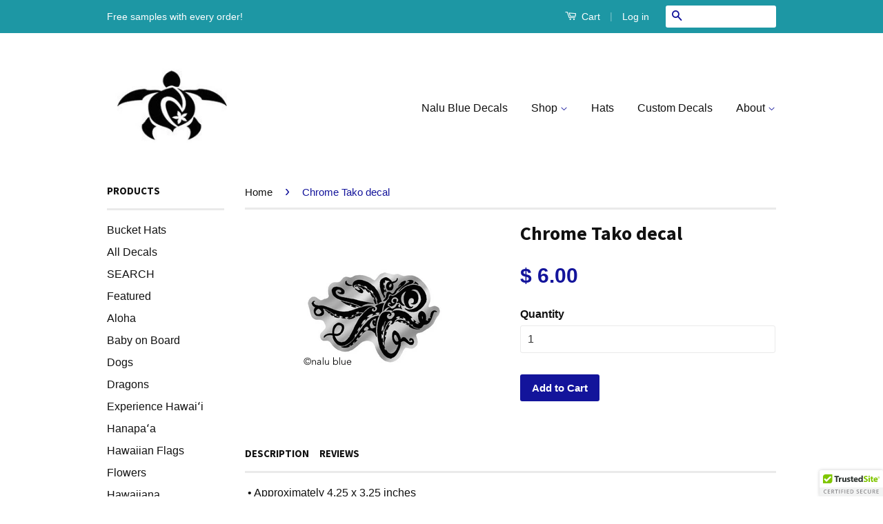

--- FILE ---
content_type: text/html; charset=utf-8
request_url: https://www.nalublue.com/products/chrome-tako
body_size: 15695
content:
<!doctype html>
<!--[if lt IE 7]><html class="no-js lt-ie9 lt-ie8 lt-ie7" lang="en"> <![endif]-->
<!--[if IE 7]><html class="no-js lt-ie9 lt-ie8" lang="en"> <![endif]-->
<!--[if IE 8]><html class="no-js lt-ie9" lang="en"> <![endif]-->
<!--[if IE 9 ]><html class="ie9 no-js"> <![endif]-->
<!--[if (gt IE 9)|!(IE)]><!--> <html class="no-js"> <!--<![endif]-->
<head>

  <!-- Basic page needs ================================================== -->
  <meta charset="utf-8">
  <meta http-equiv="X-UA-Compatible" content="IE=edge,chrome=1">

  
  <link rel="shortcut icon" href="//www.nalublue.com/cdn/shop/t/10/assets/favicon.png?v=88491354142626318071472272091" type="image/png" />
  

  <!-- Title and description ================================================== -->
  <title>
  Chrome Tako decal &ndash; Nalu Blue Hawaiian Decals
  </title>

  
  <meta name="description" content="Made with premium vinyl that&#39;s highly durable and waterproof. Nalu Blue decals are perfect for personalizing your car, laptop, water bottle, cell phone, notebook, surfboard, etc.">
  

  <!-- Social Meta Tags ================================================== -->
  

  <meta property="og:type" content="product">
  <meta property="og:title" content="Chrome Tako decal">
  <meta property="og:url" content="https://www.nalublue.com/products/chrome-tako">
  
  <meta property="og:image" content="http://www.nalublue.com/cdn/shop/products/hawaiian-tako-decal_grande.png?v=1490839142">
  <meta property="og:image:secure_url" content="https://www.nalublue.com/cdn/shop/products/hawaiian-tako-decal_grande.png?v=1490839142">
  
  <meta property="og:price:amount" content="6.00">
  <meta property="og:price:currency" content="USD">


  <meta property="og:description" content="Made with premium vinyl that&#39;s highly durable and waterproof. Nalu Blue decals are perfect for personalizing your car, laptop, water bottle, cell phone, notebook, surfboard, etc.">

<meta property="og:site_name" content="Nalu Blue Hawaiian Decals">



<meta name="twitter:card" content="summary">




  <meta name="twitter:title" content="Chrome Tako decal">
  <meta name="twitter:description" content=" • Approximately 4.25 x 3.25 inches
• Black and chrome tako (octopus) vinyl decal. Waterproof, fade-resistant, scratch-resistant
• Ideal for smooth surfaces like your car, laptop, cellphone, water bottle, notebook, surfboard, mailbox, etc.
 
 ">
  <meta name="twitter:image" content="https://www.nalublue.com/cdn/shop/products/hawaiian-tako-decal_medium.png?v=1490839142">
  <meta name="twitter:image:width" content="240">
  <meta name="twitter:image:height" content="240">



  <!-- Helpers ================================================== -->
  <link rel="canonical" href="https://www.nalublue.com/products/chrome-tako">
  <meta name="viewport" content="width=device-width,initial-scale=1">
  <meta name="theme-color" content="#13149b">

  

  <!-- CSS ================================================== -->
  <link href="//www.nalublue.com/cdn/shop/t/10/assets/timber.scss.css?v=36980220928195100261674767131" rel="stylesheet" type="text/css" media="all" />
  <link href="//www.nalublue.com/cdn/shop/t/10/assets/theme.scss.css?v=65187116141049646261674767131" rel="stylesheet" type="text/css" media="all" />

  

  
    
    
    <link href="//fonts.googleapis.com/css?family=Source+Sans+Pro:700" rel="stylesheet" type="text/css" media="all" />
  



  <!-- Header hook for plugins ================================================== -->
  <script>window.performance && window.performance.mark && window.performance.mark('shopify.content_for_header.start');</script><meta id="shopify-digital-wallet" name="shopify-digital-wallet" content="/8725142/digital_wallets/dialog">
<meta name="shopify-checkout-api-token" content="f0fbdc2b557d6c67c49f50f227d3f285">
<meta id="in-context-paypal-metadata" data-shop-id="8725142" data-venmo-supported="false" data-environment="production" data-locale="en_US" data-paypal-v4="true" data-currency="USD">
<link rel="alternate" type="application/json+oembed" href="https://www.nalublue.com/products/chrome-tako.oembed">
<script async="async" src="/checkouts/internal/preloads.js?locale=en-US"></script>
<link rel="preconnect" href="https://shop.app" crossorigin="anonymous">
<script async="async" src="https://shop.app/checkouts/internal/preloads.js?locale=en-US&shop_id=8725142" crossorigin="anonymous"></script>
<script id="apple-pay-shop-capabilities" type="application/json">{"shopId":8725142,"countryCode":"US","currencyCode":"USD","merchantCapabilities":["supports3DS"],"merchantId":"gid:\/\/shopify\/Shop\/8725142","merchantName":"Nalu Blue Hawaiian Decals","requiredBillingContactFields":["postalAddress","email"],"requiredShippingContactFields":["postalAddress","email"],"shippingType":"shipping","supportedNetworks":["visa","masterCard","amex","discover","elo","jcb"],"total":{"type":"pending","label":"Nalu Blue Hawaiian Decals","amount":"1.00"},"shopifyPaymentsEnabled":true,"supportsSubscriptions":true}</script>
<script id="shopify-features" type="application/json">{"accessToken":"f0fbdc2b557d6c67c49f50f227d3f285","betas":["rich-media-storefront-analytics"],"domain":"www.nalublue.com","predictiveSearch":true,"shopId":8725142,"locale":"en"}</script>
<script>var Shopify = Shopify || {};
Shopify.shop = "nalu-blue-decals.myshopify.com";
Shopify.locale = "en";
Shopify.currency = {"active":"USD","rate":"1.0"};
Shopify.country = "US";
Shopify.theme = {"name":"Classic","id":79204547,"schema_name":null,"schema_version":null,"theme_store_id":721,"role":"main"};
Shopify.theme.handle = "null";
Shopify.theme.style = {"id":null,"handle":null};
Shopify.cdnHost = "www.nalublue.com/cdn";
Shopify.routes = Shopify.routes || {};
Shopify.routes.root = "/";</script>
<script type="module">!function(o){(o.Shopify=o.Shopify||{}).modules=!0}(window);</script>
<script>!function(o){function n(){var o=[];function n(){o.push(Array.prototype.slice.apply(arguments))}return n.q=o,n}var t=o.Shopify=o.Shopify||{};t.loadFeatures=n(),t.autoloadFeatures=n()}(window);</script>
<script>
  window.ShopifyPay = window.ShopifyPay || {};
  window.ShopifyPay.apiHost = "shop.app\/pay";
  window.ShopifyPay.redirectState = null;
</script>
<script id="shop-js-analytics" type="application/json">{"pageType":"product"}</script>
<script defer="defer" async type="module" src="//www.nalublue.com/cdn/shopifycloud/shop-js/modules/v2/client.init-shop-cart-sync_BdyHc3Nr.en.esm.js"></script>
<script defer="defer" async type="module" src="//www.nalublue.com/cdn/shopifycloud/shop-js/modules/v2/chunk.common_Daul8nwZ.esm.js"></script>
<script type="module">
  await import("//www.nalublue.com/cdn/shopifycloud/shop-js/modules/v2/client.init-shop-cart-sync_BdyHc3Nr.en.esm.js");
await import("//www.nalublue.com/cdn/shopifycloud/shop-js/modules/v2/chunk.common_Daul8nwZ.esm.js");

  window.Shopify.SignInWithShop?.initShopCartSync?.({"fedCMEnabled":true,"windoidEnabled":true});

</script>
<script>
  window.Shopify = window.Shopify || {};
  if (!window.Shopify.featureAssets) window.Shopify.featureAssets = {};
  window.Shopify.featureAssets['shop-js'] = {"shop-cart-sync":["modules/v2/client.shop-cart-sync_QYOiDySF.en.esm.js","modules/v2/chunk.common_Daul8nwZ.esm.js"],"init-fed-cm":["modules/v2/client.init-fed-cm_DchLp9rc.en.esm.js","modules/v2/chunk.common_Daul8nwZ.esm.js"],"shop-button":["modules/v2/client.shop-button_OV7bAJc5.en.esm.js","modules/v2/chunk.common_Daul8nwZ.esm.js"],"init-windoid":["modules/v2/client.init-windoid_DwxFKQ8e.en.esm.js","modules/v2/chunk.common_Daul8nwZ.esm.js"],"shop-cash-offers":["modules/v2/client.shop-cash-offers_DWtL6Bq3.en.esm.js","modules/v2/chunk.common_Daul8nwZ.esm.js","modules/v2/chunk.modal_CQq8HTM6.esm.js"],"shop-toast-manager":["modules/v2/client.shop-toast-manager_CX9r1SjA.en.esm.js","modules/v2/chunk.common_Daul8nwZ.esm.js"],"init-shop-email-lookup-coordinator":["modules/v2/client.init-shop-email-lookup-coordinator_UhKnw74l.en.esm.js","modules/v2/chunk.common_Daul8nwZ.esm.js"],"pay-button":["modules/v2/client.pay-button_DzxNnLDY.en.esm.js","modules/v2/chunk.common_Daul8nwZ.esm.js"],"avatar":["modules/v2/client.avatar_BTnouDA3.en.esm.js"],"init-shop-cart-sync":["modules/v2/client.init-shop-cart-sync_BdyHc3Nr.en.esm.js","modules/v2/chunk.common_Daul8nwZ.esm.js"],"shop-login-button":["modules/v2/client.shop-login-button_D8B466_1.en.esm.js","modules/v2/chunk.common_Daul8nwZ.esm.js","modules/v2/chunk.modal_CQq8HTM6.esm.js"],"init-customer-accounts-sign-up":["modules/v2/client.init-customer-accounts-sign-up_C8fpPm4i.en.esm.js","modules/v2/client.shop-login-button_D8B466_1.en.esm.js","modules/v2/chunk.common_Daul8nwZ.esm.js","modules/v2/chunk.modal_CQq8HTM6.esm.js"],"init-shop-for-new-customer-accounts":["modules/v2/client.init-shop-for-new-customer-accounts_CVTO0Ztu.en.esm.js","modules/v2/client.shop-login-button_D8B466_1.en.esm.js","modules/v2/chunk.common_Daul8nwZ.esm.js","modules/v2/chunk.modal_CQq8HTM6.esm.js"],"init-customer-accounts":["modules/v2/client.init-customer-accounts_dRgKMfrE.en.esm.js","modules/v2/client.shop-login-button_D8B466_1.en.esm.js","modules/v2/chunk.common_Daul8nwZ.esm.js","modules/v2/chunk.modal_CQq8HTM6.esm.js"],"shop-follow-button":["modules/v2/client.shop-follow-button_CkZpjEct.en.esm.js","modules/v2/chunk.common_Daul8nwZ.esm.js","modules/v2/chunk.modal_CQq8HTM6.esm.js"],"lead-capture":["modules/v2/client.lead-capture_BntHBhfp.en.esm.js","modules/v2/chunk.common_Daul8nwZ.esm.js","modules/v2/chunk.modal_CQq8HTM6.esm.js"],"checkout-modal":["modules/v2/client.checkout-modal_CfxcYbTm.en.esm.js","modules/v2/chunk.common_Daul8nwZ.esm.js","modules/v2/chunk.modal_CQq8HTM6.esm.js"],"shop-login":["modules/v2/client.shop-login_Da4GZ2H6.en.esm.js","modules/v2/chunk.common_Daul8nwZ.esm.js","modules/v2/chunk.modal_CQq8HTM6.esm.js"],"payment-terms":["modules/v2/client.payment-terms_MV4M3zvL.en.esm.js","modules/v2/chunk.common_Daul8nwZ.esm.js","modules/v2/chunk.modal_CQq8HTM6.esm.js"]};
</script>
<script>(function() {
  var isLoaded = false;
  function asyncLoad() {
    if (isLoaded) return;
    isLoaded = true;
    var urls = ["\/\/cdn.ywxi.net\/js\/1.js?shop=nalu-blue-decals.myshopify.com","\/\/www.powr.io\/powr.js?powr-token=nalu-blue-decals.myshopify.com\u0026external-type=shopify\u0026shop=nalu-blue-decals.myshopify.com","\/\/cdn.ywxi.net\/js\/partner-shopify.js?shop=nalu-blue-decals.myshopify.com","https:\/\/cdn.hextom.com\/js\/freeshippingbar.js?shop=nalu-blue-decals.myshopify.com"];
    for (var i = 0; i < urls.length; i++) {
      var s = document.createElement('script');
      s.type = 'text/javascript';
      s.async = true;
      s.src = urls[i];
      var x = document.getElementsByTagName('script')[0];
      x.parentNode.insertBefore(s, x);
    }
  };
  if(window.attachEvent) {
    window.attachEvent('onload', asyncLoad);
  } else {
    window.addEventListener('load', asyncLoad, false);
  }
})();</script>
<script id="__st">var __st={"a":8725142,"offset":-36000,"reqid":"39df49aa-44dd-49f4-9b9b-05be1d03c7e9-1769001795","pageurl":"www.nalublue.com\/products\/chrome-tako","u":"c21f5b19b55c","p":"product","rtyp":"product","rid":717248003};</script>
<script>window.ShopifyPaypalV4VisibilityTracking = true;</script>
<script id="captcha-bootstrap">!function(){'use strict';const t='contact',e='account',n='new_comment',o=[[t,t],['blogs',n],['comments',n],[t,'customer']],c=[[e,'customer_login'],[e,'guest_login'],[e,'recover_customer_password'],[e,'create_customer']],r=t=>t.map((([t,e])=>`form[action*='/${t}']:not([data-nocaptcha='true']) input[name='form_type'][value='${e}']`)).join(','),a=t=>()=>t?[...document.querySelectorAll(t)].map((t=>t.form)):[];function s(){const t=[...o],e=r(t);return a(e)}const i='password',u='form_key',d=['recaptcha-v3-token','g-recaptcha-response','h-captcha-response',i],f=()=>{try{return window.sessionStorage}catch{return}},m='__shopify_v',_=t=>t.elements[u];function p(t,e,n=!1){try{const o=window.sessionStorage,c=JSON.parse(o.getItem(e)),{data:r}=function(t){const{data:e,action:n}=t;return t[m]||n?{data:e,action:n}:{data:t,action:n}}(c);for(const[e,n]of Object.entries(r))t.elements[e]&&(t.elements[e].value=n);n&&o.removeItem(e)}catch(o){console.error('form repopulation failed',{error:o})}}const l='form_type',E='cptcha';function T(t){t.dataset[E]=!0}const w=window,h=w.document,L='Shopify',v='ce_forms',y='captcha';let A=!1;((t,e)=>{const n=(g='f06e6c50-85a8-45c8-87d0-21a2b65856fe',I='https://cdn.shopify.com/shopifycloud/storefront-forms-hcaptcha/ce_storefront_forms_captcha_hcaptcha.v1.5.2.iife.js',D={infoText:'Protected by hCaptcha',privacyText:'Privacy',termsText:'Terms'},(t,e,n)=>{const o=w[L][v],c=o.bindForm;if(c)return c(t,g,e,D).then(n);var r;o.q.push([[t,g,e,D],n]),r=I,A||(h.body.append(Object.assign(h.createElement('script'),{id:'captcha-provider',async:!0,src:r})),A=!0)});var g,I,D;w[L]=w[L]||{},w[L][v]=w[L][v]||{},w[L][v].q=[],w[L][y]=w[L][y]||{},w[L][y].protect=function(t,e){n(t,void 0,e),T(t)},Object.freeze(w[L][y]),function(t,e,n,w,h,L){const[v,y,A,g]=function(t,e,n){const i=e?o:[],u=t?c:[],d=[...i,...u],f=r(d),m=r(i),_=r(d.filter((([t,e])=>n.includes(e))));return[a(f),a(m),a(_),s()]}(w,h,L),I=t=>{const e=t.target;return e instanceof HTMLFormElement?e:e&&e.form},D=t=>v().includes(t);t.addEventListener('submit',(t=>{const e=I(t);if(!e)return;const n=D(e)&&!e.dataset.hcaptchaBound&&!e.dataset.recaptchaBound,o=_(e),c=g().includes(e)&&(!o||!o.value);(n||c)&&t.preventDefault(),c&&!n&&(function(t){try{if(!f())return;!function(t){const e=f();if(!e)return;const n=_(t);if(!n)return;const o=n.value;o&&e.removeItem(o)}(t);const e=Array.from(Array(32),(()=>Math.random().toString(36)[2])).join('');!function(t,e){_(t)||t.append(Object.assign(document.createElement('input'),{type:'hidden',name:u})),t.elements[u].value=e}(t,e),function(t,e){const n=f();if(!n)return;const o=[...t.querySelectorAll(`input[type='${i}']`)].map((({name:t})=>t)),c=[...d,...o],r={};for(const[a,s]of new FormData(t).entries())c.includes(a)||(r[a]=s);n.setItem(e,JSON.stringify({[m]:1,action:t.action,data:r}))}(t,e)}catch(e){console.error('failed to persist form',e)}}(e),e.submit())}));const S=(t,e)=>{t&&!t.dataset[E]&&(n(t,e.some((e=>e===t))),T(t))};for(const o of['focusin','change'])t.addEventListener(o,(t=>{const e=I(t);D(e)&&S(e,y())}));const B=e.get('form_key'),M=e.get(l),P=B&&M;t.addEventListener('DOMContentLoaded',(()=>{const t=y();if(P)for(const e of t)e.elements[l].value===M&&p(e,B);[...new Set([...A(),...v().filter((t=>'true'===t.dataset.shopifyCaptcha))])].forEach((e=>S(e,t)))}))}(h,new URLSearchParams(w.location.search),n,t,e,['guest_login'])})(!0,!0)}();</script>
<script integrity="sha256-4kQ18oKyAcykRKYeNunJcIwy7WH5gtpwJnB7kiuLZ1E=" data-source-attribution="shopify.loadfeatures" defer="defer" src="//www.nalublue.com/cdn/shopifycloud/storefront/assets/storefront/load_feature-a0a9edcb.js" crossorigin="anonymous"></script>
<script crossorigin="anonymous" defer="defer" src="//www.nalublue.com/cdn/shopifycloud/storefront/assets/shopify_pay/storefront-65b4c6d7.js?v=20250812"></script>
<script data-source-attribution="shopify.dynamic_checkout.dynamic.init">var Shopify=Shopify||{};Shopify.PaymentButton=Shopify.PaymentButton||{isStorefrontPortableWallets:!0,init:function(){window.Shopify.PaymentButton.init=function(){};var t=document.createElement("script");t.src="https://www.nalublue.com/cdn/shopifycloud/portable-wallets/latest/portable-wallets.en.js",t.type="module",document.head.appendChild(t)}};
</script>
<script data-source-attribution="shopify.dynamic_checkout.buyer_consent">
  function portableWalletsHideBuyerConsent(e){var t=document.getElementById("shopify-buyer-consent"),n=document.getElementById("shopify-subscription-policy-button");t&&n&&(t.classList.add("hidden"),t.setAttribute("aria-hidden","true"),n.removeEventListener("click",e))}function portableWalletsShowBuyerConsent(e){var t=document.getElementById("shopify-buyer-consent"),n=document.getElementById("shopify-subscription-policy-button");t&&n&&(t.classList.remove("hidden"),t.removeAttribute("aria-hidden"),n.addEventListener("click",e))}window.Shopify?.PaymentButton&&(window.Shopify.PaymentButton.hideBuyerConsent=portableWalletsHideBuyerConsent,window.Shopify.PaymentButton.showBuyerConsent=portableWalletsShowBuyerConsent);
</script>
<script data-source-attribution="shopify.dynamic_checkout.cart.bootstrap">document.addEventListener("DOMContentLoaded",(function(){function t(){return document.querySelector("shopify-accelerated-checkout-cart, shopify-accelerated-checkout")}if(t())Shopify.PaymentButton.init();else{new MutationObserver((function(e,n){t()&&(Shopify.PaymentButton.init(),n.disconnect())})).observe(document.body,{childList:!0,subtree:!0})}}));
</script>
<link id="shopify-accelerated-checkout-styles" rel="stylesheet" media="screen" href="https://www.nalublue.com/cdn/shopifycloud/portable-wallets/latest/accelerated-checkout-backwards-compat.css" crossorigin="anonymous">
<style id="shopify-accelerated-checkout-cart">
        #shopify-buyer-consent {
  margin-top: 1em;
  display: inline-block;
  width: 100%;
}

#shopify-buyer-consent.hidden {
  display: none;
}

#shopify-subscription-policy-button {
  background: none;
  border: none;
  padding: 0;
  text-decoration: underline;
  font-size: inherit;
  cursor: pointer;
}

#shopify-subscription-policy-button::before {
  box-shadow: none;
}

      </style>

<script>window.performance && window.performance.mark && window.performance.mark('shopify.content_for_header.end');</script>

  

<!--[if lt IE 9]>
<script src="//cdnjs.cloudflare.com/ajax/libs/html5shiv/3.7.2/html5shiv.min.js" type="text/javascript"></script>
<script src="//www.nalublue.com/cdn/shop/t/10/assets/respond.min.js?v=52248677837542619231449032737" type="text/javascript"></script>
<link href="//www.nalublue.com/cdn/shop/t/10/assets/respond-proxy.html" id="respond-proxy" rel="respond-proxy" />
<link href="//www.nalublue.com/search?q=ad17dc92d30c2c7d4a18e1d86f46697e" id="respond-redirect" rel="respond-redirect" />
<script src="//www.nalublue.com/search?q=ad17dc92d30c2c7d4a18e1d86f46697e" type="text/javascript"></script>
<![endif]-->



  <script src="//ajax.googleapis.com/ajax/libs/jquery/1.11.0/jquery.min.js" type="text/javascript"></script>
  <script src="//www.nalublue.com/cdn/shop/t/10/assets/modernizr.min.js?v=26620055551102246001449032737" type="text/javascript"></script>

  
  

<link href="https://monorail-edge.shopifysvc.com" rel="dns-prefetch">
<script>(function(){if ("sendBeacon" in navigator && "performance" in window) {try {var session_token_from_headers = performance.getEntriesByType('navigation')[0].serverTiming.find(x => x.name == '_s').description;} catch {var session_token_from_headers = undefined;}var session_cookie_matches = document.cookie.match(/_shopify_s=([^;]*)/);var session_token_from_cookie = session_cookie_matches && session_cookie_matches.length === 2 ? session_cookie_matches[1] : "";var session_token = session_token_from_headers || session_token_from_cookie || "";function handle_abandonment_event(e) {var entries = performance.getEntries().filter(function(entry) {return /monorail-edge.shopifysvc.com/.test(entry.name);});if (!window.abandonment_tracked && entries.length === 0) {window.abandonment_tracked = true;var currentMs = Date.now();var navigation_start = performance.timing.navigationStart;var payload = {shop_id: 8725142,url: window.location.href,navigation_start,duration: currentMs - navigation_start,session_token,page_type: "product"};window.navigator.sendBeacon("https://monorail-edge.shopifysvc.com/v1/produce", JSON.stringify({schema_id: "online_store_buyer_site_abandonment/1.1",payload: payload,metadata: {event_created_at_ms: currentMs,event_sent_at_ms: currentMs}}));}}window.addEventListener('pagehide', handle_abandonment_event);}}());</script>
<script id="web-pixels-manager-setup">(function e(e,d,r,n,o){if(void 0===o&&(o={}),!Boolean(null===(a=null===(i=window.Shopify)||void 0===i?void 0:i.analytics)||void 0===a?void 0:a.replayQueue)){var i,a;window.Shopify=window.Shopify||{};var t=window.Shopify;t.analytics=t.analytics||{};var s=t.analytics;s.replayQueue=[],s.publish=function(e,d,r){return s.replayQueue.push([e,d,r]),!0};try{self.performance.mark("wpm:start")}catch(e){}var l=function(){var e={modern:/Edge?\/(1{2}[4-9]|1[2-9]\d|[2-9]\d{2}|\d{4,})\.\d+(\.\d+|)|Firefox\/(1{2}[4-9]|1[2-9]\d|[2-9]\d{2}|\d{4,})\.\d+(\.\d+|)|Chrom(ium|e)\/(9{2}|\d{3,})\.\d+(\.\d+|)|(Maci|X1{2}).+ Version\/(15\.\d+|(1[6-9]|[2-9]\d|\d{3,})\.\d+)([,.]\d+|)( \(\w+\)|)( Mobile\/\w+|) Safari\/|Chrome.+OPR\/(9{2}|\d{3,})\.\d+\.\d+|(CPU[ +]OS|iPhone[ +]OS|CPU[ +]iPhone|CPU IPhone OS|CPU iPad OS)[ +]+(15[._]\d+|(1[6-9]|[2-9]\d|\d{3,})[._]\d+)([._]\d+|)|Android:?[ /-](13[3-9]|1[4-9]\d|[2-9]\d{2}|\d{4,})(\.\d+|)(\.\d+|)|Android.+Firefox\/(13[5-9]|1[4-9]\d|[2-9]\d{2}|\d{4,})\.\d+(\.\d+|)|Android.+Chrom(ium|e)\/(13[3-9]|1[4-9]\d|[2-9]\d{2}|\d{4,})\.\d+(\.\d+|)|SamsungBrowser\/([2-9]\d|\d{3,})\.\d+/,legacy:/Edge?\/(1[6-9]|[2-9]\d|\d{3,})\.\d+(\.\d+|)|Firefox\/(5[4-9]|[6-9]\d|\d{3,})\.\d+(\.\d+|)|Chrom(ium|e)\/(5[1-9]|[6-9]\d|\d{3,})\.\d+(\.\d+|)([\d.]+$|.*Safari\/(?![\d.]+ Edge\/[\d.]+$))|(Maci|X1{2}).+ Version\/(10\.\d+|(1[1-9]|[2-9]\d|\d{3,})\.\d+)([,.]\d+|)( \(\w+\)|)( Mobile\/\w+|) Safari\/|Chrome.+OPR\/(3[89]|[4-9]\d|\d{3,})\.\d+\.\d+|(CPU[ +]OS|iPhone[ +]OS|CPU[ +]iPhone|CPU IPhone OS|CPU iPad OS)[ +]+(10[._]\d+|(1[1-9]|[2-9]\d|\d{3,})[._]\d+)([._]\d+|)|Android:?[ /-](13[3-9]|1[4-9]\d|[2-9]\d{2}|\d{4,})(\.\d+|)(\.\d+|)|Mobile Safari.+OPR\/([89]\d|\d{3,})\.\d+\.\d+|Android.+Firefox\/(13[5-9]|1[4-9]\d|[2-9]\d{2}|\d{4,})\.\d+(\.\d+|)|Android.+Chrom(ium|e)\/(13[3-9]|1[4-9]\d|[2-9]\d{2}|\d{4,})\.\d+(\.\d+|)|Android.+(UC? ?Browser|UCWEB|U3)[ /]?(15\.([5-9]|\d{2,})|(1[6-9]|[2-9]\d|\d{3,})\.\d+)\.\d+|SamsungBrowser\/(5\.\d+|([6-9]|\d{2,})\.\d+)|Android.+MQ{2}Browser\/(14(\.(9|\d{2,})|)|(1[5-9]|[2-9]\d|\d{3,})(\.\d+|))(\.\d+|)|K[Aa][Ii]OS\/(3\.\d+|([4-9]|\d{2,})\.\d+)(\.\d+|)/},d=e.modern,r=e.legacy,n=navigator.userAgent;return n.match(d)?"modern":n.match(r)?"legacy":"unknown"}(),u="modern"===l?"modern":"legacy",c=(null!=n?n:{modern:"",legacy:""})[u],f=function(e){return[e.baseUrl,"/wpm","/b",e.hashVersion,"modern"===e.buildTarget?"m":"l",".js"].join("")}({baseUrl:d,hashVersion:r,buildTarget:u}),m=function(e){var d=e.version,r=e.bundleTarget,n=e.surface,o=e.pageUrl,i=e.monorailEndpoint;return{emit:function(e){var a=e.status,t=e.errorMsg,s=(new Date).getTime(),l=JSON.stringify({metadata:{event_sent_at_ms:s},events:[{schema_id:"web_pixels_manager_load/3.1",payload:{version:d,bundle_target:r,page_url:o,status:a,surface:n,error_msg:t},metadata:{event_created_at_ms:s}}]});if(!i)return console&&console.warn&&console.warn("[Web Pixels Manager] No Monorail endpoint provided, skipping logging."),!1;try{return self.navigator.sendBeacon.bind(self.navigator)(i,l)}catch(e){}var u=new XMLHttpRequest;try{return u.open("POST",i,!0),u.setRequestHeader("Content-Type","text/plain"),u.send(l),!0}catch(e){return console&&console.warn&&console.warn("[Web Pixels Manager] Got an unhandled error while logging to Monorail."),!1}}}}({version:r,bundleTarget:l,surface:e.surface,pageUrl:self.location.href,monorailEndpoint:e.monorailEndpoint});try{o.browserTarget=l,function(e){var d=e.src,r=e.async,n=void 0===r||r,o=e.onload,i=e.onerror,a=e.sri,t=e.scriptDataAttributes,s=void 0===t?{}:t,l=document.createElement("script"),u=document.querySelector("head"),c=document.querySelector("body");if(l.async=n,l.src=d,a&&(l.integrity=a,l.crossOrigin="anonymous"),s)for(var f in s)if(Object.prototype.hasOwnProperty.call(s,f))try{l.dataset[f]=s[f]}catch(e){}if(o&&l.addEventListener("load",o),i&&l.addEventListener("error",i),u)u.appendChild(l);else{if(!c)throw new Error("Did not find a head or body element to append the script");c.appendChild(l)}}({src:f,async:!0,onload:function(){if(!function(){var e,d;return Boolean(null===(d=null===(e=window.Shopify)||void 0===e?void 0:e.analytics)||void 0===d?void 0:d.initialized)}()){var d=window.webPixelsManager.init(e)||void 0;if(d){var r=window.Shopify.analytics;r.replayQueue.forEach((function(e){var r=e[0],n=e[1],o=e[2];d.publishCustomEvent(r,n,o)})),r.replayQueue=[],r.publish=d.publishCustomEvent,r.visitor=d.visitor,r.initialized=!0}}},onerror:function(){return m.emit({status:"failed",errorMsg:"".concat(f," has failed to load")})},sri:function(e){var d=/^sha384-[A-Za-z0-9+/=]+$/;return"string"==typeof e&&d.test(e)}(c)?c:"",scriptDataAttributes:o}),m.emit({status:"loading"})}catch(e){m.emit({status:"failed",errorMsg:(null==e?void 0:e.message)||"Unknown error"})}}})({shopId: 8725142,storefrontBaseUrl: "https://www.nalublue.com",extensionsBaseUrl: "https://extensions.shopifycdn.com/cdn/shopifycloud/web-pixels-manager",monorailEndpoint: "https://monorail-edge.shopifysvc.com/unstable/produce_batch",surface: "storefront-renderer",enabledBetaFlags: ["2dca8a86"],webPixelsConfigList: [{"id":"shopify-app-pixel","configuration":"{}","eventPayloadVersion":"v1","runtimeContext":"STRICT","scriptVersion":"0450","apiClientId":"shopify-pixel","type":"APP","privacyPurposes":["ANALYTICS","MARKETING"]},{"id":"shopify-custom-pixel","eventPayloadVersion":"v1","runtimeContext":"LAX","scriptVersion":"0450","apiClientId":"shopify-pixel","type":"CUSTOM","privacyPurposes":["ANALYTICS","MARKETING"]}],isMerchantRequest: false,initData: {"shop":{"name":"Nalu Blue Hawaiian Decals","paymentSettings":{"currencyCode":"USD"},"myshopifyDomain":"nalu-blue-decals.myshopify.com","countryCode":"US","storefrontUrl":"https:\/\/www.nalublue.com"},"customer":null,"cart":null,"checkout":null,"productVariants":[{"price":{"amount":6.0,"currencyCode":"USD"},"product":{"title":"Chrome Tako decal","vendor":"Nalu Blue Decals","id":"717248003","untranslatedTitle":"Chrome Tako decal","url":"\/products\/chrome-tako","type":""},"id":"2024603395","image":{"src":"\/\/www.nalublue.com\/cdn\/shop\/products\/hawaiian-tako-decal.png?v=1490839142"},"sku":"172.china","title":"Default Title","untranslatedTitle":"Default Title"}],"purchasingCompany":null},},"https://www.nalublue.com/cdn","fcfee988w5aeb613cpc8e4bc33m6693e112",{"modern":"","legacy":""},{"shopId":"8725142","storefrontBaseUrl":"https:\/\/www.nalublue.com","extensionBaseUrl":"https:\/\/extensions.shopifycdn.com\/cdn\/shopifycloud\/web-pixels-manager","surface":"storefront-renderer","enabledBetaFlags":"[\"2dca8a86\"]","isMerchantRequest":"false","hashVersion":"fcfee988w5aeb613cpc8e4bc33m6693e112","publish":"custom","events":"[[\"page_viewed\",{}],[\"product_viewed\",{\"productVariant\":{\"price\":{\"amount\":6.0,\"currencyCode\":\"USD\"},\"product\":{\"title\":\"Chrome Tako decal\",\"vendor\":\"Nalu Blue Decals\",\"id\":\"717248003\",\"untranslatedTitle\":\"Chrome Tako decal\",\"url\":\"\/products\/chrome-tako\",\"type\":\"\"},\"id\":\"2024603395\",\"image\":{\"src\":\"\/\/www.nalublue.com\/cdn\/shop\/products\/hawaiian-tako-decal.png?v=1490839142\"},\"sku\":\"172.china\",\"title\":\"Default Title\",\"untranslatedTitle\":\"Default Title\"}}]]"});</script><script>
  window.ShopifyAnalytics = window.ShopifyAnalytics || {};
  window.ShopifyAnalytics.meta = window.ShopifyAnalytics.meta || {};
  window.ShopifyAnalytics.meta.currency = 'USD';
  var meta = {"product":{"id":717248003,"gid":"gid:\/\/shopify\/Product\/717248003","vendor":"Nalu Blue Decals","type":"","handle":"chrome-tako","variants":[{"id":2024603395,"price":600,"name":"Chrome Tako decal","public_title":null,"sku":"172.china"}],"remote":false},"page":{"pageType":"product","resourceType":"product","resourceId":717248003,"requestId":"39df49aa-44dd-49f4-9b9b-05be1d03c7e9-1769001795"}};
  for (var attr in meta) {
    window.ShopifyAnalytics.meta[attr] = meta[attr];
  }
</script>
<script class="analytics">
  (function () {
    var customDocumentWrite = function(content) {
      var jquery = null;

      if (window.jQuery) {
        jquery = window.jQuery;
      } else if (window.Checkout && window.Checkout.$) {
        jquery = window.Checkout.$;
      }

      if (jquery) {
        jquery('body').append(content);
      }
    };

    var hasLoggedConversion = function(token) {
      if (token) {
        return document.cookie.indexOf('loggedConversion=' + token) !== -1;
      }
      return false;
    }

    var setCookieIfConversion = function(token) {
      if (token) {
        var twoMonthsFromNow = new Date(Date.now());
        twoMonthsFromNow.setMonth(twoMonthsFromNow.getMonth() + 2);

        document.cookie = 'loggedConversion=' + token + '; expires=' + twoMonthsFromNow;
      }
    }

    var trekkie = window.ShopifyAnalytics.lib = window.trekkie = window.trekkie || [];
    if (trekkie.integrations) {
      return;
    }
    trekkie.methods = [
      'identify',
      'page',
      'ready',
      'track',
      'trackForm',
      'trackLink'
    ];
    trekkie.factory = function(method) {
      return function() {
        var args = Array.prototype.slice.call(arguments);
        args.unshift(method);
        trekkie.push(args);
        return trekkie;
      };
    };
    for (var i = 0; i < trekkie.methods.length; i++) {
      var key = trekkie.methods[i];
      trekkie[key] = trekkie.factory(key);
    }
    trekkie.load = function(config) {
      trekkie.config = config || {};
      trekkie.config.initialDocumentCookie = document.cookie;
      var first = document.getElementsByTagName('script')[0];
      var script = document.createElement('script');
      script.type = 'text/javascript';
      script.onerror = function(e) {
        var scriptFallback = document.createElement('script');
        scriptFallback.type = 'text/javascript';
        scriptFallback.onerror = function(error) {
                var Monorail = {
      produce: function produce(monorailDomain, schemaId, payload) {
        var currentMs = new Date().getTime();
        var event = {
          schema_id: schemaId,
          payload: payload,
          metadata: {
            event_created_at_ms: currentMs,
            event_sent_at_ms: currentMs
          }
        };
        return Monorail.sendRequest("https://" + monorailDomain + "/v1/produce", JSON.stringify(event));
      },
      sendRequest: function sendRequest(endpointUrl, payload) {
        // Try the sendBeacon API
        if (window && window.navigator && typeof window.navigator.sendBeacon === 'function' && typeof window.Blob === 'function' && !Monorail.isIos12()) {
          var blobData = new window.Blob([payload], {
            type: 'text/plain'
          });

          if (window.navigator.sendBeacon(endpointUrl, blobData)) {
            return true;
          } // sendBeacon was not successful

        } // XHR beacon

        var xhr = new XMLHttpRequest();

        try {
          xhr.open('POST', endpointUrl);
          xhr.setRequestHeader('Content-Type', 'text/plain');
          xhr.send(payload);
        } catch (e) {
          console.log(e);
        }

        return false;
      },
      isIos12: function isIos12() {
        return window.navigator.userAgent.lastIndexOf('iPhone; CPU iPhone OS 12_') !== -1 || window.navigator.userAgent.lastIndexOf('iPad; CPU OS 12_') !== -1;
      }
    };
    Monorail.produce('monorail-edge.shopifysvc.com',
      'trekkie_storefront_load_errors/1.1',
      {shop_id: 8725142,
      theme_id: 79204547,
      app_name: "storefront",
      context_url: window.location.href,
      source_url: "//www.nalublue.com/cdn/s/trekkie.storefront.cd680fe47e6c39ca5d5df5f0a32d569bc48c0f27.min.js"});

        };
        scriptFallback.async = true;
        scriptFallback.src = '//www.nalublue.com/cdn/s/trekkie.storefront.cd680fe47e6c39ca5d5df5f0a32d569bc48c0f27.min.js';
        first.parentNode.insertBefore(scriptFallback, first);
      };
      script.async = true;
      script.src = '//www.nalublue.com/cdn/s/trekkie.storefront.cd680fe47e6c39ca5d5df5f0a32d569bc48c0f27.min.js';
      first.parentNode.insertBefore(script, first);
    };
    trekkie.load(
      {"Trekkie":{"appName":"storefront","development":false,"defaultAttributes":{"shopId":8725142,"isMerchantRequest":null,"themeId":79204547,"themeCityHash":"7566576429474022521","contentLanguage":"en","currency":"USD","eventMetadataId":"58af1d49-b626-4081-bdfc-6b87c2838511"},"isServerSideCookieWritingEnabled":true,"monorailRegion":"shop_domain","enabledBetaFlags":["65f19447"]},"Session Attribution":{},"S2S":{"facebookCapiEnabled":false,"source":"trekkie-storefront-renderer","apiClientId":580111}}
    );

    var loaded = false;
    trekkie.ready(function() {
      if (loaded) return;
      loaded = true;

      window.ShopifyAnalytics.lib = window.trekkie;

      var originalDocumentWrite = document.write;
      document.write = customDocumentWrite;
      try { window.ShopifyAnalytics.merchantGoogleAnalytics.call(this); } catch(error) {};
      document.write = originalDocumentWrite;

      window.ShopifyAnalytics.lib.page(null,{"pageType":"product","resourceType":"product","resourceId":717248003,"requestId":"39df49aa-44dd-49f4-9b9b-05be1d03c7e9-1769001795","shopifyEmitted":true});

      var match = window.location.pathname.match(/checkouts\/(.+)\/(thank_you|post_purchase)/)
      var token = match? match[1]: undefined;
      if (!hasLoggedConversion(token)) {
        setCookieIfConversion(token);
        window.ShopifyAnalytics.lib.track("Viewed Product",{"currency":"USD","variantId":2024603395,"productId":717248003,"productGid":"gid:\/\/shopify\/Product\/717248003","name":"Chrome Tako decal","price":"6.00","sku":"172.china","brand":"Nalu Blue Decals","variant":null,"category":"","nonInteraction":true,"remote":false},undefined,undefined,{"shopifyEmitted":true});
      window.ShopifyAnalytics.lib.track("monorail:\/\/trekkie_storefront_viewed_product\/1.1",{"currency":"USD","variantId":2024603395,"productId":717248003,"productGid":"gid:\/\/shopify\/Product\/717248003","name":"Chrome Tako decal","price":"6.00","sku":"172.china","brand":"Nalu Blue Decals","variant":null,"category":"","nonInteraction":true,"remote":false,"referer":"https:\/\/www.nalublue.com\/products\/chrome-tako"});
      }
    });


        var eventsListenerScript = document.createElement('script');
        eventsListenerScript.async = true;
        eventsListenerScript.src = "//www.nalublue.com/cdn/shopifycloud/storefront/assets/shop_events_listener-3da45d37.js";
        document.getElementsByTagName('head')[0].appendChild(eventsListenerScript);

})();</script>
<script
  defer
  src="https://www.nalublue.com/cdn/shopifycloud/perf-kit/shopify-perf-kit-3.0.4.min.js"
  data-application="storefront-renderer"
  data-shop-id="8725142"
  data-render-region="gcp-us-central1"
  data-page-type="product"
  data-theme-instance-id="79204547"
  data-theme-name=""
  data-theme-version=""
  data-monorail-region="shop_domain"
  data-resource-timing-sampling-rate="10"
  data-shs="true"
  data-shs-beacon="true"
  data-shs-export-with-fetch="true"
  data-shs-logs-sample-rate="1"
  data-shs-beacon-endpoint="https://www.nalublue.com/api/collect"
></script>
</head>

<body id="chrome-tako-decal" class="template-product" >

  <div class="header-bar">
  <div class="wrapper medium-down--hide">
    <div class="large--display-table">
      <div class="header-bar__left large--display-table-cell">
        
        <div class="header-bar__module header-bar__message">
          Free samples with every order!
        </div>
        
      </div>

      <div class="header-bar__right large--display-table-cell">
        <div class="header-bar__module">
          <a href="/cart" class="cart-toggle">
            <span class="icon icon-cart header-bar__cart-icon" aria-hidden="true"></span>
            Cart
            <span class="cart-count header-bar__cart-count hidden-count">0</span>
          </a>
        </div>

        
          <span class="header-bar__sep" aria-hidden="true">|</span>
          <ul class="header-bar__module header-bar__module--list">
            
              <li>
                <a href="/account/login" id="customer_login_link">Log in</a>
              </li>
            
          </ul>
        
        
        
          <div class="header-bar__module header-bar__search">
            


  <form action="/search" method="get" class="header-bar__search-form clearfix" role="search">
    
    <input type="search" name="q" value="" aria-label="Search our store" class="header-bar__search-input">
    <button type="submit" class="btn icon-fallback-text header-bar__search-submit">
      <span class="icon icon-search" aria-hidden="true"></span>
      <span class="fallback-text">Search</span>
    </button>
  </form>


          </div>
        

      </div>
    </div>
  </div>
  <div class="wrapper large--hide">
    <button type="button" class="mobile-nav-trigger" id="MobileNavTrigger">
      <span class="icon icon-hamburger" aria-hidden="true"></span>
      Menu
    </button>
    <a href="/cart" class="cart-toggle mobile-cart-toggle">
      <span class="icon icon-cart header-bar__cart-icon" aria-hidden="true"></span>
      Cart <span class="cart-count hidden-count">0</span>
    </a>
  </div>
  <ul id="MobileNav" class="mobile-nav large--hide">
  
  
  
  <li class="mobile-nav__link" aria-haspopup="true">
    
      <a href="/" class="mobile-nav">
        Nalu Blue Decals
      </a>
    
  </li>
  
  
  <li class="mobile-nav__link" aria-haspopup="true">
    
      <a href="/collections/all" class="mobile-nav__sublist-trigger">
        Shop 
        <span class="icon-fallback-text mobile-nav__sublist-expand">
  <span class="icon icon-plus" aria-hidden="true"></span>
  <span class="fallback-text">+</span>
</span>
<span class="icon-fallback-text mobile-nav__sublist-contract">
  <span class="icon icon-minus" aria-hidden="true"></span>
  <span class="fallback-text">-</span>
</span>
      </a>
      <ul class="mobile-nav__sublist">  
        
          <li class="mobile-nav__sublist-link">
            <a href="/collections/all">All Decals</a>
          </li>
        
          <li class="mobile-nav__sublist-link">
            <a href="/collections/shaka">Shaka</a>
          </li>
        
          <li class="mobile-nav__sublist-link">
            <a href="/collections/hawaiiana">Hawaiiana</a>
          </li>
        
          <li class="mobile-nav__sublist-link">
            <a href="/collections/tribal">Tribal</a>
          </li>
        
          <li class="mobile-nav__sublist-link">
            <a href="/collections/honu-decals">Honu</a>
          </li>
        
          <li class="mobile-nav__sublist-link">
            <a href="/collections/dragons">Dragons</a>
          </li>
        
          <li class="mobile-nav__sublist-link">
            <a href="/collections/hanapaa">Hanapaʻa</a>
          </li>
        
          <li class="mobile-nav__sublist-link">
            <a href="/collections/kanaka-maoli-decals">Kanaka Maoli</a>
          </li>
        
          <li class="mobile-nav__sublist-link">
            <a href="/collections/pua">Flowers</a>
          </li>
        
          <li class="mobile-nav__sublist-link">
            <a href="/collections/keiki-decals">Keiki</a>
          </li>
        
          <li class="mobile-nav__sublist-link">
            <a href="/collections/baby-on-board-decals">Baby on Board</a>
          </li>
        
          <li class="mobile-nav__sublist-link">
            <a href="/collections/hawaiian-islands">Hawaiian Islands </a>
          </li>
        
          <li class="mobile-nav__sublist-link">
            <a href="/collections/rasta">Rasta</a>
          </li>
        
          <li class="mobile-nav__sublist-link">
            <a href="/collections/hawaiian-flags-crests-decals">Hawaiian Flags </a>
          </li>
        
          <li class="mobile-nav__sublist-link">
            <a href="/collections/frontpage">Featured</a>
          </li>
        
          <li class="mobile-nav__sublist-link">
            <a href="/collections/surf">Surf</a>
          </li>
        
          <li class="mobile-nav__sublist-link">
            <a href="/collections/aloha">Aloha</a>
          </li>
        
          <li class="mobile-nav__sublist-link">
            <a href="/collections/experience-hawaii">Experience Hawaiʻi</a>
          </li>
        
          <li class="mobile-nav__sublist-link">
            <a href="/collections/food">Local Grindz</a>
          </li>
        
          <li class="mobile-nav__sublist-link">
            <a href="/collections/dogs">Dogs</a>
          </li>
        
          <li class="mobile-nav__sublist-link">
            <a href="/collections/specialty">Specialty </a>
          </li>
        
          <li class="mobile-nav__sublist-link">
            <a href="/collections/island-girl-decals">Island Girl</a>
          </li>
        
          <li class="mobile-nav__sublist-link">
            <a href="/collections/nalu-blue-logo">Nalu Blue Logo</a>
          </li>
        
      </ul>
    
  </li>
  
  
  <li class="mobile-nav__link" aria-haspopup="true">
    
      <a href="/collections/bucket-hats" class="mobile-nav">
        Hats
      </a>
    
  </li>
  
  
  <li class="mobile-nav__link" aria-haspopup="true">
    
      <a href="http://nalu-blue-decals.myshopify.com/pages/custom" class="mobile-nav">
        Custom Decals
      </a>
    
  </li>
  
  
  <li class="mobile-nav__link" aria-haspopup="true">
    
      <a href="/pages/about-us" class="mobile-nav__sublist-trigger">
        About 
        <span class="icon-fallback-text mobile-nav__sublist-expand">
  <span class="icon icon-plus" aria-hidden="true"></span>
  <span class="fallback-text">+</span>
</span>
<span class="icon-fallback-text mobile-nav__sublist-contract">
  <span class="icon icon-minus" aria-hidden="true"></span>
  <span class="fallback-text">-</span>
</span>
      </a>
      <ul class="mobile-nav__sublist">  
        
          <li class="mobile-nav__sublist-link">
            <a href="http://nalu-blue-decals.myshopify.com/pages/about-us">About Us</a>
          </li>
        
          <li class="mobile-nav__sublist-link">
            <a href="http://nalu-blue-decals.myshopify.com/pages/faqs">FAQs</a>
          </li>
        
          <li class="mobile-nav__sublist-link">
            <a href="/pages/stay-in-the-know">Privacy</a>
          </li>
        
          <li class="mobile-nav__sublist-link">
            <a href="/pages/decal-application-instructions">Instructions</a>
          </li>
        
      </ul>
    
  </li>
  
  
    
      
      
      
      
      
        <li class="mobile-nav__link" aria-haspopup="true">
  <a href="#" class="mobile-nav__sublist-trigger">
    Products
    <span class="icon-fallback-text mobile-nav__sublist-expand">
  <span class="icon icon-plus" aria-hidden="true"></span>
  <span class="fallback-text">+</span>
</span>
<span class="icon-fallback-text mobile-nav__sublist-contract">
  <span class="icon icon-minus" aria-hidden="true"></span>
  <span class="fallback-text">-</span>
</span>
  </a>
  <ul class="mobile-nav__sublist">
  
    
      
      
        <li class="mobile-nav__sublist-link">
          <a href="/collections/bucket-hats">Bucket Hats</a>
        </li>
      
    
  
    
      
      
        <li class="mobile-nav__sublist-link">
          <a href="/collections/all">All Decals</a>
        </li>
      
    
  
    
      
      
        <li class="mobile-nav__sublist-link">
          <a href="/search">SEARCH</a>
        </li>
      
    
  
    
      
      
        <li class="mobile-nav__sublist-link">
          <a href="/collections/frontpage">Featured</a>
        </li>
      
    
  
    
      
      
        <li class="mobile-nav__sublist-link">
          <a href="/collections/aloha">Aloha</a>
        </li>
      
    
  
    
      
      
        <li class="mobile-nav__sublist-link">
          <a href="/collections/baby-on-board-decals">Baby on Board</a>
        </li>
      
    
  
    
      
      
        <li class="mobile-nav__sublist-link">
          <a href="/collections/dogs">Dogs</a>
        </li>
      
    
  
    
      
      
        <li class="mobile-nav__sublist-link">
          <a href="/collections/dragons">Dragons</a>
        </li>
      
    
  
    
      
      
        <li class="mobile-nav__sublist-link">
          <a href="/collections/experience-hawaii">Experience Hawaiʻi</a>
        </li>
      
    
  
    
      
      
        <li class="mobile-nav__sublist-link">
          <a href="/collections/hanapaa">Hanapaʻa</a>
        </li>
      
    
  
    
      
      
        <li class="mobile-nav__sublist-link">
          <a href="/collections/hawaiian-flags-crests-decals">Hawaiian Flags </a>
        </li>
      
    
  
    
      
      
        <li class="mobile-nav__sublist-link">
          <a href="/collections/pua">Flowers</a>
        </li>
      
    
  
    
      
      
        <li class="mobile-nav__sublist-link">
          <a href="/collections/hawaiiana">Hawaiiana</a>
        </li>
      
    
  
    
      
      
        <li class="mobile-nav__sublist-link">
          <a href="/collections/hawaiian-islands">Hawaiian Islands </a>
        </li>
      
    
  
    
      
      
        <li class="mobile-nav__sublist-link">
          <a href="/collections/honu-decals">Honu</a>
        </li>
      
    
  
    
      
      
        <li class="mobile-nav__sublist-link">
          <a href="/collections/island-girl-decals">Island Girl</a>
        </li>
      
    
  
    
      
      
        <li class="mobile-nav__sublist-link">
          <a href="/collections/kanaka-maoli-decals">Kanaka Maoli</a>
        </li>
      
    
  
    
      
      
        <li class="mobile-nav__sublist-link">
          <a href="/collections/keiki-decals">Keiki</a>
        </li>
      
    
  
    
      
      
        <li class="mobile-nav__sublist-link">
          <a href="/collections/food">Local Grindz</a>
        </li>
      
    
  
    
      
      
        <li class="mobile-nav__sublist-link">
          <a href="/collections/nalu-blue-logo">Nalu Blue Logo</a>
        </li>
      
    
  
    
      
      
        <li class="mobile-nav__sublist-link">
          <a href="/collections/rasta">Rasta</a>
        </li>
      
    
  
    
      
      
        <li class="mobile-nav__sublist-link">
          <a href="/collections/shaka">Shaka</a>
        </li>
      
    
  
    
      
      
        <li class="mobile-nav__sublist-link">
          <a href="/collections/surf">Surf</a>
        </li>
      
    
  
    
      
      
        <li class="mobile-nav__sublist-link">
          <a href="/collections/tribal">Tribal</a>
        </li>
      
    
  
    
      
      
        <li class="mobile-nav__sublist-link">
          <a href="/collections/specialty">Specialty </a>
        </li>
      
    
  
  </ul>
</li>


      
    
      
      
      
      
      
    
      
      
      
      
      
    
      
      
      
      
      
    
      
      
      
      
      
    
    
    
    
    
  
    
  

  
    
      <li class="mobile-nav__link">
        <a href="/account/login" id="customer_login_link">Log in</a>
      </li>
      
        <li class="mobile-nav__link">
          <a href="/account/register" id="customer_register_link">Create account</a>
        </li>
      
    
  
  
  <li class="mobile-nav__link">
    
      <div class="header-bar__module header-bar__search">
        


  <form action="/search" method="get" class="header-bar__search-form clearfix" role="search">
    
    <input type="search" name="q" value="" aria-label="Search our store" class="header-bar__search-input">
    <button type="submit" class="btn icon-fallback-text header-bar__search-submit">
      <span class="icon icon-search" aria-hidden="true"></span>
      <span class="fallback-text">Search</span>
    </button>
  </form>


      </div>
    
  </li>
  
</ul>

</div>


  <header class="site-header" role="banner">
    <div class="wrapper">

      <div class="grid--full large--display-table">
        <div class="grid__item large--one-third large--display-table-cell">
          
            <div class="h1 site-header__logo large--left" itemscope itemtype="http://schema.org/Organization">
          
            
              <a href="/" itemprop="url">
                <img src="//www.nalublue.com/cdn/shop/t/10/assets/logo.png?v=102705602954400746061472011185" alt="Nalu Blue Hawaiian Decals" itemprop="logo">
              </a>
            
          
            </div>
          
          
            <p class="header-message large--hide">
              <small>Free samples with every order!</small>
            </p>
          
        </div>
        <div class="grid__item large--two-thirds large--display-table-cell medium-down--hide">
          
<ul class="site-nav" id="AccessibleNav">
  
    
    
    
      <li >
        <a href="/" class="site-nav__link">Nalu Blue Decals</a>
      </li>
    
  
    
    
    
      <li class="site-nav--has-dropdown" aria-haspopup="true">
        <a href="/collections/all" class="site-nav__link">
          Shop 
          <span class="icon-fallback-text">
            <span class="icon icon-arrow-down" aria-hidden="true"></span>
          </span>
        </a>
        <ul class="site-nav__dropdown">
          
            <li>
              <a href="/collections/all" class="site-nav__link">All Decals</a>
            </li>
          
            <li>
              <a href="/collections/shaka" class="site-nav__link">Shaka</a>
            </li>
          
            <li>
              <a href="/collections/hawaiiana" class="site-nav__link">Hawaiiana</a>
            </li>
          
            <li>
              <a href="/collections/tribal" class="site-nav__link">Tribal</a>
            </li>
          
            <li>
              <a href="/collections/honu-decals" class="site-nav__link">Honu</a>
            </li>
          
            <li>
              <a href="/collections/dragons" class="site-nav__link">Dragons</a>
            </li>
          
            <li>
              <a href="/collections/hanapaa" class="site-nav__link">Hanapaʻa</a>
            </li>
          
            <li>
              <a href="/collections/kanaka-maoli-decals" class="site-nav__link">Kanaka Maoli</a>
            </li>
          
            <li>
              <a href="/collections/pua" class="site-nav__link">Flowers</a>
            </li>
          
            <li>
              <a href="/collections/keiki-decals" class="site-nav__link">Keiki</a>
            </li>
          
            <li>
              <a href="/collections/baby-on-board-decals" class="site-nav__link">Baby on Board</a>
            </li>
          
            <li>
              <a href="/collections/hawaiian-islands" class="site-nav__link">Hawaiian Islands </a>
            </li>
          
            <li>
              <a href="/collections/rasta" class="site-nav__link">Rasta</a>
            </li>
          
            <li>
              <a href="/collections/hawaiian-flags-crests-decals" class="site-nav__link">Hawaiian Flags </a>
            </li>
          
            <li>
              <a href="/collections/frontpage" class="site-nav__link">Featured</a>
            </li>
          
            <li>
              <a href="/collections/surf" class="site-nav__link">Surf</a>
            </li>
          
            <li>
              <a href="/collections/aloha" class="site-nav__link">Aloha</a>
            </li>
          
            <li>
              <a href="/collections/experience-hawaii" class="site-nav__link">Experience Hawaiʻi</a>
            </li>
          
            <li>
              <a href="/collections/food" class="site-nav__link">Local Grindz</a>
            </li>
          
            <li>
              <a href="/collections/dogs" class="site-nav__link">Dogs</a>
            </li>
          
            <li>
              <a href="/collections/specialty" class="site-nav__link">Specialty </a>
            </li>
          
            <li>
              <a href="/collections/island-girl-decals" class="site-nav__link">Island Girl</a>
            </li>
          
            <li>
              <a href="/collections/nalu-blue-logo" class="site-nav__link">Nalu Blue Logo</a>
            </li>
          
        </ul>
      </li>
    
  
    
    
    
      <li >
        <a href="/collections/bucket-hats" class="site-nav__link">Hats</a>
      </li>
    
  
    
    
    
      <li >
        <a href="http://nalu-blue-decals.myshopify.com/pages/custom" class="site-nav__link">Custom Decals</a>
      </li>
    
  
    
    
    
      <li class="site-nav--has-dropdown" aria-haspopup="true">
        <a href="/pages/about-us" class="site-nav__link">
          About 
          <span class="icon-fallback-text">
            <span class="icon icon-arrow-down" aria-hidden="true"></span>
          </span>
        </a>
        <ul class="site-nav__dropdown">
          
            <li>
              <a href="http://nalu-blue-decals.myshopify.com/pages/about-us" class="site-nav__link">About Us</a>
            </li>
          
            <li>
              <a href="http://nalu-blue-decals.myshopify.com/pages/faqs" class="site-nav__link">FAQs</a>
            </li>
          
            <li>
              <a href="/pages/stay-in-the-know" class="site-nav__link">Privacy</a>
            </li>
          
            <li>
              <a href="/pages/decal-application-instructions" class="site-nav__link">Instructions</a>
            </li>
          
        </ul>
      </li>
    
  
</ul>

        </div>
      </div>

    </div>
  </header>

  <main class="wrapper main-content" role="main">
    <div class="grid">
      
        <div class="grid__item large--one-fifth medium-down--hide">
          





  
  
  
    <nav class="sidebar-module">
      <div class="section-header">
        <p class="section-header__title h4">Products</p>
      </div>
      <ul class="sidebar-module__list">
        
          
  <li>
    <a href="/collections/bucket-hats" class="">Bucket Hats</a>
  </li>


        
          
  <li>
    <a href="/collections/all" class="">All Decals</a>
  </li>


        
          
  <li>
    <a href="/search" class="">SEARCH</a>
  </li>


        
          
  <li>
    <a href="/collections/frontpage" class="">Featured</a>
  </li>


        
          
  <li>
    <a href="/collections/aloha" class="">Aloha</a>
  </li>


        
          
  <li>
    <a href="/collections/baby-on-board-decals" class="">Baby on Board</a>
  </li>


        
          
  <li>
    <a href="/collections/dogs" class="">Dogs</a>
  </li>


        
          
  <li>
    <a href="/collections/dragons" class="">Dragons</a>
  </li>


        
          
  <li>
    <a href="/collections/experience-hawaii" class="">Experience Hawaiʻi</a>
  </li>


        
          
  <li>
    <a href="/collections/hanapaa" class="">Hanapaʻa</a>
  </li>


        
          
  <li>
    <a href="/collections/hawaiian-flags-crests-decals" class="">Hawaiian Flags </a>
  </li>


        
          
  <li>
    <a href="/collections/pua" class="">Flowers</a>
  </li>


        
          
  <li>
    <a href="/collections/hawaiiana" class="">Hawaiiana</a>
  </li>


        
          
  <li>
    <a href="/collections/hawaiian-islands" class="">Hawaiian Islands </a>
  </li>


        
          
  <li>
    <a href="/collections/honu-decals" class="">Honu</a>
  </li>


        
          
  <li>
    <a href="/collections/island-girl-decals" class="">Island Girl</a>
  </li>


        
          
  <li>
    <a href="/collections/kanaka-maoli-decals" class="">Kanaka Maoli</a>
  </li>


        
          
  <li>
    <a href="/collections/keiki-decals" class="">Keiki</a>
  </li>


        
          
  <li>
    <a href="/collections/food" class="">Local Grindz</a>
  </li>


        
          
  <li>
    <a href="/collections/nalu-blue-logo" class="">Nalu Blue Logo</a>
  </li>


        
          
  <li>
    <a href="/collections/rasta" class="">Rasta</a>
  </li>


        
          
  <li>
    <a href="/collections/shaka" class="">Shaka</a>
  </li>


        
          
  <li>
    <a href="/collections/surf" class="">Surf</a>
  </li>


        
          
  <li>
    <a href="/collections/tribal" class="">Tribal</a>
  </li>


        
          
  <li>
    <a href="/collections/specialty" class="">Specialty </a>
  </li>


        
      </ul>
    </nav>
  

  
  
  

  
  
  

  
  
  

  
  
  










        </div>
        <div class="grid__item large--four-fifths">
          <div itemscope itemtype="http://schema.org/Product">

  <meta itemprop="url" content="https://www.nalublue.com/products/chrome-tako">
  <meta itemprop="image" content="//www.nalublue.com/cdn/shop/products/hawaiian-tako-decal_grande.png?v=1490839142">

  <div class="section-header section-header--breadcrumb">
    

<nav class="breadcrumb" role="navigation" aria-label="breadcrumbs">
  <a href="/" title="Back to the frontpage">Home</a>

  

    
    <span aria-hidden="true" class="breadcrumb__sep">&rsaquo;</span>
    <span>Chrome Tako decal</span>

  
</nav>


  </div>

  <div class="product-single">
    <div class="grid product-single__hero">
      <div class="grid__item large--one-half">
        <div class="product-single__photos" id="ProductPhoto">
          
          <img src="//www.nalublue.com/cdn/shop/products/hawaiian-tako-decal_1024x1024.png?v=1490839142" alt="black and chrome tako decal" id="ProductPhotoImg">
        </div>
      </div>
      <div class="grid__item large--one-half">
        
        <h1 itemprop="name">Chrome Tako decal</h1>

        <div itemprop="offers" itemscope itemtype="http://schema.org/Offer">
          

          <meta itemprop="priceCurrency" content="USD">
          <link itemprop="availability" href="http://schema.org/InStock">

          <form action="/cart/add" method="post" enctype="multipart/form-data" id="AddToCartForm">
            <select name="id" id="productSelect" class="product-single__variants">
              
                

                  <option  selected="selected"  data-sku="172.china" value="2024603395">Default Title - $ 6.00 USD</option>

                
              
            </select>

            <div class="product-single__prices">
              <span id="ProductPrice" class="product-single__price" itemprop="price">
                $ 6.00
              </span>

              
            </div>

            <div class="product-single__quantity">
              <label for="Quantity" class="quantity-selector">Quantity</label>
              <input type="number" id="Quantity" name="quantity" value="1" min="1" class="quantity-selector">
            </div>

            <button type="submit" name="add" id="AddToCart" class="btn">
              <span id="AddToCartText">Add to Cart</span>
            </button>
          </form>
        </div>

      </div>
    </div>

    <div class="grid">
      <div class="grid__item large--one-half">
        
      </div>
    </div>
  </div>

  <hr class="hr--clear hr--small">
  <ul class="inline-list tab-switch__nav section-header">
    <li>
      <a href="#desc" data-link="desc" class="tab-switch__trigger h4 section-header__title">Description</a>
    </li>
    
      <li>
        <a href="#review" data-link="review" class="tab-switch__trigger h4 section-header__title">Reviews</a>
      </li>
    
  </ul>
  <div class="tab-switch__content" data-content="desc">
    <div class="product-description rte" itemprop="description">
      <p class="p1"> • Approximately 4.25 x 3.25 inches</p>
<p class="p1"><span class="s1">• Black and chrome tako (octopus) vinyl decal. Waterproof, fade-resistant, scratch-resistant</span></p>
<p class="p1"><span class="s1">• Ideal for smooth surfaces like your car, laptop, cellphone, water bottle, notebook, surfboard, mailbox, etc.</span></p>
<p class="p1"> </p>
<p class="p1"> </p>
    </div>
  </div>
  
    <div class="tab-switch__content" data-content="review">
      <div id="shopify-product-reviews" class="shopify-product-reviews" data-id="717248003"></div>
    </div>
  

  
    <hr class="hr--clear hr--small">
    <h4 class="small--text-center">Share this Product</h4>
    



<div class="social-sharing normal small--text-center" data-permalink="https://www.nalublue.com/products/chrome-tako">

  
    <a target="_blank" href="//www.facebook.com/sharer.php?u=https://www.nalublue.com/products/chrome-tako" class="share-facebook">
      <span class="icon icon-facebook"></span>
      <span class="share-title">Share</span>
      
        <span class="share-count">0</span>
      
    </a>
  

  
    <a target="_blank" href="//twitter.com/share?text=Chrome%20Tako%20decal&amp;url=https://www.nalublue.com/products/chrome-tako" class="share-twitter">
      <span class="icon icon-twitter"></span>
      <span class="share-title">Tweet</span>
      
        <span class="share-count">0</span>
      
    </a>
  

  

    
      <a target="_blank" href="//pinterest.com/pin/create/button/?url=https://www.nalublue.com/products/chrome-tako&amp;media=http://www.nalublue.com/cdn/shop/products/hawaiian-tako-decal_1024x1024.png?v=1490839142&amp;description=Chrome%20Tako%20decal" class="share-pinterest">
        <span class="icon icon-pinterest"></span>
        <span class="share-title">Pin it</span>
        
          <span class="share-count">0</span>
        
      </a>
    

    
      <a target="_blank" href="//fancy.com/fancyit?ItemURL=https://www.nalublue.com/products/chrome-tako&amp;Title=Chrome%20Tako%20decal&amp;Category=Other&amp;ImageURL=//www.nalublue.com/cdn/shop/products/hawaiian-tako-decal_1024x1024.png?v=1490839142" class="share-fancy">
        <span class="icon icon-fancy"></span>
        <span class="share-title">Fancy</span>
      </a>
    

  

  
    <a target="_blank" href="//plus.google.com/share?url=https://www.nalublue.com/products/chrome-tako" class="share-google">
      <!-- Cannot get Google+ share count with JS yet -->
      <span class="icon icon-google"></span>
      
        <span class="share-count">+1</span>
      
    </a>
  

</div>

  

  
    





  <hr class="hr--clear hr--small">
  <div class="section-header section-header--large">
    <h4 class="section-header__title">More from this collection</h4>
  </div>
  <div class="grid-uniform grid-link__container">
    
    
    
      
        
          
          











<div class="grid__item large--one-quarter medium--one-quarter small--one-half">
  <a href="/collections/hanapaa/products/chrome-fishhook" class="grid-link">
    <span class="grid-link__image grid-link__image--product">
      
      
      <span class="grid-link__image-centered">
        <img src="//www.nalublue.com/cdn/shop/products/hawaiian-fishing-decal_large.jpg?v=1496184227" alt="black and chrome hawaiian fishhook decal">
      </span>
    </span>
    <p class="grid-link__title">Chrome Fishhook decal</p>
    <p class="grid-link__meta">
      
      From <strong>$ 7.00</strong>
      
      
        <br><span class="shopify-product-reviews-badge" data-id="707098307"></span>
      
    </p>
  </a>
</div>

        
      
    
      
        
      
    
      
        
          
          











<div class="grid__item large--one-quarter medium--one-quarter small--one-half">
  <a href="/collections/hanapaa/products/fish-and-poi-boy" class="grid-link">
    <span class="grid-link__image grid-link__image--product">
      
      
      <span class="grid-link__image-centered">
        <img src="//www.nalublue.com/cdn/shop/products/665-hawaiian-boy-sticker_large.jpg?v=1497924405" alt="little hawaiian boy holding fish and poi">
      </span>
    </span>
    <p class="grid-link__title">Fish and Poi Boy Decal</p>
    <p class="grid-link__meta">
      
      <strong>$ 6.00</strong>
      
      
        <br><span class="shopify-product-reviews-badge" data-id="717058307"></span>
      
    </p>
  </a>
</div>

        
      
    
      
        
          
          











<div class="grid__item large--one-quarter medium--one-quarter small--one-half">
  <a href="/collections/hanapaa/products/hanapa-a" class="grid-link">
    <span class="grid-link__image grid-link__image--product">
      
      
      <span class="grid-link__image-centered">
        <img src="//www.nalublue.com/cdn/shop/products/hanapaa-fishing-sticker_large.png?v=1498598012" alt="silhouette of fishermen standing with poles and &quot;hanapa&#39;a&quot; ">
      </span>
    </span>
    <p class="grid-link__title">Hanapaʻa Decal</p>
    <p class="grid-link__meta">
      
      <strong>$ 6.00</strong>
      
      
        <br><span class="shopify-product-reviews-badge" data-id="652897219"></span>
      
    </p>
  </a>
</div>

        
      
    
      
        
          
          











<div class="grid__item large--one-quarter medium--one-quarter small--one-half">
  <a href="/collections/hanapaa/products/hawaiian-fish-hook-decal" class="grid-link">
    <span class="grid-link__image grid-link__image--product">
      
      
      <span class="grid-link__image-centered">
        <img src="//www.nalublue.com/cdn/shop/products/hawaii-fishing-sticker_large.jpg?v=1499571873" alt="Hawaiian fish hook with brown tapa background">
      </span>
    </span>
    <p class="grid-link__title">Hawaiian Fish Hook Decal</p>
    <p class="grid-link__meta">
      
      <strong>$ 6.00</strong>
      
      
        <br><span class="shopify-product-reviews-badge" data-id="650764483"></span>
      
    </p>
  </a>
</div>

        
      
    
  </div>


  

</div>

<script src="//www.nalublue.com/cdn/shopifycloud/storefront/assets/themes_support/option_selection-b017cd28.js" type="text/javascript"></script>
<script>
  var selectCallback = function(variant, selector) {
    timber.productPage({
      money_format: "$ {{amount}}",
      variant: variant,
      selector: selector,
      translations: {
        add_to_cart : "Add to Cart",
        sold_out : "Sold Out",
        unavailable : "Unavailable"
      }
    });
  };

  jQuery(function($) {
    new Shopify.OptionSelectors('productSelect', {
      product: {"id":717248003,"title":"Chrome Tako decal","handle":"chrome-tako","description":"\u003cp class=\"p1\"\u003e • Approximately 4.25 x 3.25 inches\u003c\/p\u003e\n\u003cp class=\"p1\"\u003e\u003cspan class=\"s1\"\u003e• Black and chrome tako (octopus) vinyl decal. Waterproof, fade-resistant, scratch-resistant\u003c\/span\u003e\u003c\/p\u003e\n\u003cp class=\"p1\"\u003e\u003cspan class=\"s1\"\u003e• Ideal for smooth surfaces like your car, laptop, cellphone, water bottle, notebook, surfboard, mailbox, etc.\u003c\/span\u003e\u003c\/p\u003e\n\u003cp class=\"p1\"\u003e \u003c\/p\u003e\n\u003cp class=\"p1\"\u003e \u003c\/p\u003e","published_at":"2015-05-30T16:27:00-10:00","created_at":"2015-05-30T16:28:30-10:00","vendor":"Nalu Blue Decals","type":"","tags":["fishing","hanapaa","octopus","sale","tako","tribal"],"price":600,"price_min":600,"price_max":600,"available":true,"price_varies":false,"compare_at_price":400,"compare_at_price_min":400,"compare_at_price_max":400,"compare_at_price_varies":false,"variants":[{"id":2024603395,"title":"Default Title","option1":"Default Title","option2":null,"option3":null,"sku":"172.china","requires_shipping":true,"taxable":false,"featured_image":null,"available":true,"name":"Chrome Tako decal","public_title":null,"options":["Default Title"],"price":600,"weight":0,"compare_at_price":400,"inventory_quantity":-14,"inventory_management":null,"inventory_policy":"deny","barcode":"","requires_selling_plan":false,"selling_plan_allocations":[]}],"images":["\/\/www.nalublue.com\/cdn\/shop\/products\/hawaiian-tako-decal.png?v=1490839142"],"featured_image":"\/\/www.nalublue.com\/cdn\/shop\/products\/hawaiian-tako-decal.png?v=1490839142","options":["Title"],"media":[{"alt":"black and chrome tako decal","id":27765112894,"position":1,"preview_image":{"aspect_ratio":1.355,"height":152,"width":206,"src":"\/\/www.nalublue.com\/cdn\/shop\/products\/hawaiian-tako-decal.png?v=1490839142"},"aspect_ratio":1.355,"height":152,"media_type":"image","src":"\/\/www.nalublue.com\/cdn\/shop\/products\/hawaiian-tako-decal.png?v=1490839142","width":206}],"requires_selling_plan":false,"selling_plan_groups":[],"content":"\u003cp class=\"p1\"\u003e • Approximately 4.25 x 3.25 inches\u003c\/p\u003e\n\u003cp class=\"p1\"\u003e\u003cspan class=\"s1\"\u003e• Black and chrome tako (octopus) vinyl decal. Waterproof, fade-resistant, scratch-resistant\u003c\/span\u003e\u003c\/p\u003e\n\u003cp class=\"p1\"\u003e\u003cspan class=\"s1\"\u003e• Ideal for smooth surfaces like your car, laptop, cellphone, water bottle, notebook, surfboard, mailbox, etc.\u003c\/span\u003e\u003c\/p\u003e\n\u003cp class=\"p1\"\u003e \u003c\/p\u003e\n\u003cp class=\"p1\"\u003e \u003c\/p\u003e"},
      onVariantSelected: selectCallback,
      enableHistoryState: true
    });

    // Add label if only one product option and it isn't 'Title'. Could be 'Size'.
    

    // Hide selectors if we only have 1 variant and its title contains 'Default'.
    
      $('.selector-wrapper').hide();
    
  });
</script>

        </div>
      
    </div>
  </main>

  <footer class="site-footer small--text-center" role="contentinfo">

    <div class="wrapper">

      <div class="grid-uniform ">

        
        
        
        
        
        

        

        
          <div class="grid__item large--one-quarter medium--one-half">
            <h4>Quick Links</h4>
            <ul class="site-footer__links">
              
                <li><a href="/search">Search</a></li>
              
                <li><a href="/pages/shipping-rates">Shipping</a></li>
              
                <li><a href="/pages/about-us">About Us</a></li>
              
                <li><a href="/pages/decal-application-instructions">Instructions</a></li>
              
            </ul>
          </div>
        

        
          <div class="grid__item large--one-quarter medium--one-half">
            <h4>Get Connected</h4>
              
              <ul class="inline-list social-icons">
                
                
                  <li>
                    <a class="icon-fallback-text" href="https://www.facebook.com/NaluBlueDecals/" title="Nalu Blue Hawaiian Decals on Facebook">
                      <span class="icon icon-facebook" aria-hidden="true"></span>
                      <span class="fallback-text">Facebook</span>
                    </a>
                  </li>
                
                
                  <li>
                    <a class="icon-fallback-text" href="https://www.pinterest.com/nalubluedecals/" title="Nalu Blue Hawaiian Decals on Pinterest">
                      <span class="icon icon-pinterest" aria-hidden="true"></span>
                      <span class="fallback-text">Pinterest</span>
                    </a>
                  </li>
                
                
                
                  <li>
                    <a class="icon-fallback-text" href="https://www.instagram.com/nalu_blue/" title="Nalu Blue Hawaiian Decals on Instagram">
                      <span class="icon icon-instagram" aria-hidden="true"></span>
                      <span class="fallback-text">Instagram</span>
                    </a>
                  </li>
                
                
                
                
                
                
              </ul>
          </div>
        

        
          <div class="grid__item large--one-quarter medium--one-half">
            <h4>Contact Us</h4>
            <div class="rte">Phone: (808)-398-2296 <br />
Email: salvadorm007@hawaii.rr.com</div>
          </div>
        

        
          <div class="grid__item large--one-quarter medium--one-half">
            <h4>Newsletter</h4>
            <p>Sign up for promotions</p>
            

<form action="#" method="post" id="mc-embedded-subscribe-form" name="mc-embedded-subscribe-form" target="_blank" class="small--hide">
  <input type="email" value="" placeholder="your-email@example.com" name="EMAIL" id="mail" aria-label="your-email@example.com" autocorrect="off" autocapitalize="off">
  <input type="submit" class="btn" name="subscribe" id="subscribe" value="Subscribe">
</form>
<form action="#" method="post" id="mc-embedded-subscribe-form" name="mc-embedded-subscribe-form" target="_blank" class="large--hide medium--hide input-group">
  <input type="email" value="" placeholder="your-email@example.com" name="EMAIL" id="mail" class="input-group-field" aria-label="your-email@example.com" autocorrect="off" autocapitalize="off">
  <span class="input-group-btn">
    <input type="submit" class="btn" name="subscribe" id="subscribe" value="Subscribe">
  </span>
</form>

          </div>
        
      </div>

      <hr>

      <div class="grid">
        <div class="grid__item large--one-half large--text-left medium-down--text-center">
          <p class="site-footer__links">Copyright &copy; 2026, <a href="/" title="">Nalu Blue Hawaiian Decals</a>. <a target="_blank" rel="nofollow" href="https://www.shopify.com?utm_campaign=poweredby&amp;utm_medium=shopify&amp;utm_source=onlinestore">Powered by Shopify</a></p>
        </div>
        
          <div class="grid__item large--one-half large--text-right medium-down--text-center">
            <ul class="inline-list payment-icons">
              
                <li>
                  <span class="icon-fallback-text">
                    <span class="icon icon-american_express" aria-hidden="true"></span>
                    <span class="fallback-text">american express</span>
                  </span>
                </li>
              
                <li>
                  <span class="icon-fallback-text">
                    <span class="icon icon-apple_pay" aria-hidden="true"></span>
                    <span class="fallback-text">apple pay</span>
                  </span>
                </li>
              
                <li>
                  <span class="icon-fallback-text">
                    <span class="icon icon-bancontact" aria-hidden="true"></span>
                    <span class="fallback-text">bancontact</span>
                  </span>
                </li>
              
                <li>
                  <span class="icon-fallback-text">
                    <span class="icon icon-diners_club" aria-hidden="true"></span>
                    <span class="fallback-text">diners club</span>
                  </span>
                </li>
              
                <li>
                  <span class="icon-fallback-text">
                    <span class="icon icon-discover" aria-hidden="true"></span>
                    <span class="fallback-text">discover</span>
                  </span>
                </li>
              
                <li>
                  <span class="icon-fallback-text">
                    <span class="icon icon-google_pay" aria-hidden="true"></span>
                    <span class="fallback-text">google pay</span>
                  </span>
                </li>
              
                <li>
                  <span class="icon-fallback-text">
                    <span class="icon icon-ideal" aria-hidden="true"></span>
                    <span class="fallback-text">ideal</span>
                  </span>
                </li>
              
                <li>
                  <span class="icon-fallback-text">
                    <span class="icon icon-master" aria-hidden="true"></span>
                    <span class="fallback-text">master</span>
                  </span>
                </li>
              
                <li>
                  <span class="icon-fallback-text">
                    <span class="icon icon-paypal" aria-hidden="true"></span>
                    <span class="fallback-text">paypal</span>
                  </span>
                </li>
              
                <li>
                  <span class="icon-fallback-text">
                    <span class="icon icon-shopify_pay" aria-hidden="true"></span>
                    <span class="fallback-text">shopify pay</span>
                  </span>
                </li>
              
                <li>
                  <span class="icon-fallback-text">
                    <span class="icon icon-visa" aria-hidden="true"></span>
                    <span class="fallback-text">visa</span>
                  </span>
                </li>
              
            </ul>
          </div>
        
      </div>

    </div>

  </footer>

  

  
    <script src="//www.nalublue.com/cdn/shop/t/10/assets/jquery.flexslider.min.js?v=33237652356059489871449032737" type="text/javascript"></script>
    <script src="//www.nalublue.com/cdn/shop/t/10/assets/slider.js?v=151112568263670866601607554685" type="text/javascript"></script>
  

  <script src="//www.nalublue.com/cdn/shop/t/10/assets/fastclick.min.js?v=29723458539410922371449032736" type="text/javascript"></script>
  <script src="//www.nalublue.com/cdn/shop/t/10/assets/timber.js?v=125070543876401260791449033732" type="text/javascript"></script>
  <script src="//www.nalublue.com/cdn/shop/t/10/assets/theme.js?v=184107872167241902601449032740" type="text/javascript"></script>

  
    
      <script src="//www.nalublue.com/cdn/shop/t/10/assets/social-buttons.js?v=119607936257803311281449032740" type="text/javascript"></script>
    
  

  

  


<input type="hidden" name="_pc_params" value="nalu-blue-decals.myshopify.com:" />
</body>
</html>
